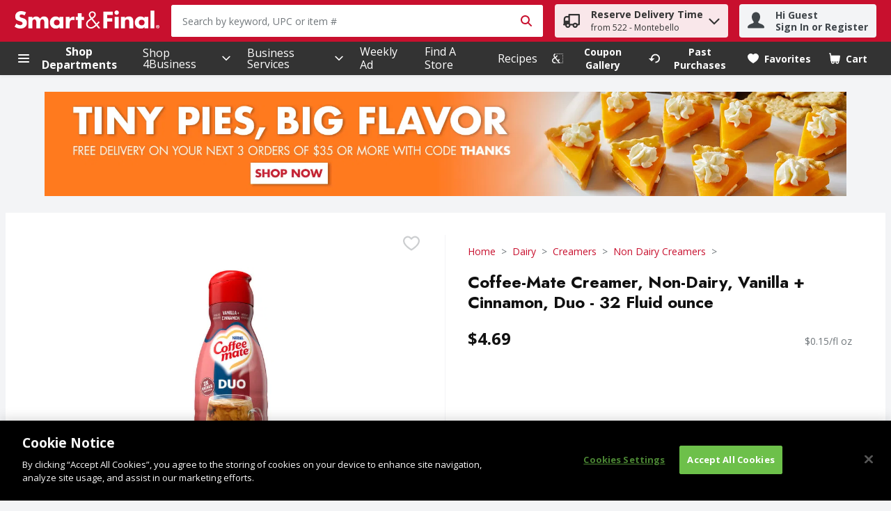

--- FILE ---
content_type: application/javascript; charset=UTF-8
request_url: https://www.smartandfinal.com/cdn-cgi/challenge-platform/scripts/jsd/main.js
body_size: 4531
content:
window._cf_chl_opt={VnHPF6:'b'};~function(z5,s,v,o,y,H,R,E){z5=Q,function(h,f,zK,z4,N,S){for(zK={h:404,f:385,N:420,S:383,d:440,W:366,X:419,m:370,A:451},z4=Q,N=h();!![];)try{if(S=parseInt(z4(zK.h))/1+parseInt(z4(zK.f))/2+-parseInt(z4(zK.N))/3+parseInt(z4(zK.S))/4*(-parseInt(z4(zK.d))/5)+-parseInt(z4(zK.W))/6+parseInt(z4(zK.X))/7*(parseInt(z4(zK.m))/8)+parseInt(z4(zK.A))/9,f===S)break;else N.push(N.shift())}catch(d){N.push(N.shift())}}(z,304061),s=this||self,v=s[z5(406)],o=function(zS,zD,zP,zq,z6,f,N,S){return zS={h:389,f:350},zD={h:369,f:413,N:369,S:410,d:369,W:375,X:413,m:375,A:369},zP={h:405},zq={h:405,f:375,N:376,S:384,d:437,W:376,X:384,m:437,A:381,O:413,C:413,G:381,F:413,j:369,V:369,n:384,g:381,c:381,M:413,k:413,a:413,x:413,e:410},z6=z5,f=String[z6(zS.h)],N={'h':function(d,zR){return zR={h:430,f:375},null==d?'':N.g(d,6,function(W,z7){return z7=Q,z7(zR.h)[z7(zR.f)](W)})},'g':function(W,X,A,z8,O,C,G,F,j,V,M,x,i,I,z0,z1,z2,z3){if(z8=z6,W==null)return'';for(C={},G={},F='',j=2,V=3,M=2,x=[],i=0,I=0,z0=0;z0<W[z8(zq.h)];z0+=1)if(z1=W[z8(zq.f)](z0),Object[z8(zq.N)][z8(zq.S)][z8(zq.d)](C,z1)||(C[z1]=V++,G[z1]=!0),z2=F+z1,Object[z8(zq.N)][z8(zq.S)][z8(zq.d)](C,z2))F=z2;else{if(Object[z8(zq.W)][z8(zq.X)][z8(zq.m)](G,F)){if(256>F[z8(zq.A)](0)){for(O=0;O<M;i<<=1,X-1==I?(I=0,x[z8(zq.O)](A(i)),i=0):I++,O++);for(z3=F[z8(zq.A)](0),O=0;8>O;i=z3&1.61|i<<1,I==X-1?(I=0,x[z8(zq.C)](A(i)),i=0):I++,z3>>=1,O++);}else{for(z3=1,O=0;O<M;i=z3|i<<1,X-1==I?(I=0,x[z8(zq.O)](A(i)),i=0):I++,z3=0,O++);for(z3=F[z8(zq.G)](0),O=0;16>O;i=1.37&z3|i<<1.48,I==X-1?(I=0,x[z8(zq.F)](A(i)),i=0):I++,z3>>=1,O++);}j--,j==0&&(j=Math[z8(zq.j)](2,M),M++),delete G[F]}else for(z3=C[F],O=0;O<M;i=i<<1|1.41&z3,X-1==I?(I=0,x[z8(zq.O)](A(i)),i=0):I++,z3>>=1,O++);F=(j--,0==j&&(j=Math[z8(zq.V)](2,M),M++),C[z2]=V++,String(z1))}if(''!==F){if(Object[z8(zq.W)][z8(zq.n)][z8(zq.m)](G,F)){if(256>F[z8(zq.g)](0)){for(O=0;O<M;i<<=1,X-1==I?(I=0,x[z8(zq.F)](A(i)),i=0):I++,O++);for(z3=F[z8(zq.c)](0),O=0;8>O;i=i<<1|1.57&z3,I==X-1?(I=0,x[z8(zq.O)](A(i)),i=0):I++,z3>>=1,O++);}else{for(z3=1,O=0;O<M;i=z3|i<<1,X-1==I?(I=0,x[z8(zq.M)](A(i)),i=0):I++,z3=0,O++);for(z3=F[z8(zq.A)](0),O=0;16>O;i=1.39&z3|i<<1.45,X-1==I?(I=0,x[z8(zq.M)](A(i)),i=0):I++,z3>>=1,O++);}j--,j==0&&(j=Math[z8(zq.j)](2,M),M++),delete G[F]}else for(z3=C[F],O=0;O<M;i=i<<1.73|z3&1.67,X-1==I?(I=0,x[z8(zq.k)](A(i)),i=0):I++,z3>>=1,O++);j--,j==0&&M++}for(z3=2,O=0;O<M;i=i<<1.32|1&z3,I==X-1?(I=0,x[z8(zq.a)](A(i)),i=0):I++,z3>>=1,O++);for(;;)if(i<<=1,X-1==I){x[z8(zq.x)](A(i));break}else I++;return x[z8(zq.e)]('')},'j':function(d,zB,z9){return zB={h:381},z9=z6,null==d?'':d==''?null:N.i(d[z9(zP.h)],32768,function(W,zz){return zz=z9,d[zz(zB.h)](W)})},'i':function(W,X,A,zQ,O,C,G,F,j,V,M,x,i,I,z0,z1,z3,z2){for(zQ=z6,O=[],C=4,G=4,F=3,j=[],x=A(0),i=X,I=1,V=0;3>V;O[V]=V,V+=1);for(z0=0,z1=Math[zQ(zD.h)](2,2),M=1;M!=z1;z2=x&i,i>>=1,0==i&&(i=X,x=A(I++)),z0|=(0<z2?1:0)*M,M<<=1);switch(z0){case 0:for(z0=0,z1=Math[zQ(zD.h)](2,8),M=1;z1!=M;z2=i&x,i>>=1,i==0&&(i=X,x=A(I++)),z0|=M*(0<z2?1:0),M<<=1);z3=f(z0);break;case 1:for(z0=0,z1=Math[zQ(zD.h)](2,16),M=1;M!=z1;z2=x&i,i>>=1,0==i&&(i=X,x=A(I++)),z0|=(0<z2?1:0)*M,M<<=1);z3=f(z0);break;case 2:return''}for(V=O[3]=z3,j[zQ(zD.f)](z3);;){if(I>W)return'';for(z0=0,z1=Math[zQ(zD.h)](2,F),M=1;z1!=M;z2=i&x,i>>=1,0==i&&(i=X,x=A(I++)),z0|=M*(0<z2?1:0),M<<=1);switch(z3=z0){case 0:for(z0=0,z1=Math[zQ(zD.h)](2,8),M=1;z1!=M;z2=x&i,i>>=1,0==i&&(i=X,x=A(I++)),z0|=(0<z2?1:0)*M,M<<=1);O[G++]=f(z0),z3=G-1,C--;break;case 1:for(z0=0,z1=Math[zQ(zD.N)](2,16),M=1;M!=z1;z2=i&x,i>>=1,i==0&&(i=X,x=A(I++)),z0|=(0<z2?1:0)*M,M<<=1);O[G++]=f(z0),z3=G-1,C--;break;case 2:return j[zQ(zD.S)]('')}if(0==C&&(C=Math[zQ(zD.d)](2,F),F++),O[z3])z3=O[z3];else if(G===z3)z3=V+V[zQ(zD.W)](0);else return null;j[zQ(zD.X)](z3),O[G++]=V+z3[zQ(zD.m)](0),C--,V=z3,C==0&&(C=Math[zQ(zD.A)](2,F),F++)}}},S={},S[z6(zS.f)]=N.h,S}(),y={},y[z5(358)]='o',y[z5(372)]='s',y[z5(417)]='u',y[z5(380)]='z',y[z5(447)]='n',y[z5(362)]='I',y[z5(343)]='b',H=y,s[z5(361)]=function(h,N,S,W,zc,zr,zg,zw,A,O,C,G,F,j){if(zc={h:344,f:368,N:347,S:344,d:436,W:395,X:354,m:395,A:354,O:427,C:412,G:405,F:357,j:359},zr={h:448,f:405,N:351},zg={h:376,f:384,N:437,S:413},zw=z5,N===null||N===void 0)return W;for(A=K(N),h[zw(zc.h)][zw(zc.f)]&&(A=A[zw(zc.N)](h[zw(zc.S)][zw(zc.f)](N))),A=h[zw(zc.d)][zw(zc.W)]&&h[zw(zc.X)]?h[zw(zc.d)][zw(zc.m)](new h[(zw(zc.A))](A)):function(V,zL,M){for(zL=zw,V[zL(zr.h)](),M=0;M<V[zL(zr.f)];V[M]===V[M+1]?V[zL(zr.N)](M+1,1):M+=1);return V}(A),O='nAsAaAb'.split('A'),O=O[zw(zc.O)][zw(zc.C)](O),C=0;C<A[zw(zc.G)];G=A[C],F=Z(h,N,G),O(F)?(j=F==='s'&&!h[zw(zc.F)](N[G]),zw(zc.j)===S+G?X(S+G,F):j||X(S+G,N[G])):X(S+G,F),C++);return W;function X(V,M,zu){zu=Q,Object[zu(zg.h)][zu(zg.f)][zu(zg.N)](W,M)||(W[M]=[]),W[M][zu(zg.S)](V)}},R=z5(457)[z5(373)](';'),E=R[z5(427)][z5(412)](R),s[z5(438)]=function(h,N,zk,zl,S,W,X,m){for(zk={h:449,f:405,N:405,S:346,d:413,W:429},zl=z5,S=Object[zl(zk.h)](N),W=0;W<S[zl(zk.f)];W++)if(X=S[W],'f'===X&&(X='N'),h[X]){for(m=0;m<N[S[W]][zl(zk.N)];-1===h[X][zl(zk.S)](N[S[W]][m])&&(E(N[S[W]][m])||h[X][zl(zk.d)]('o.'+N[S[W]][m])),m++);}else h[X]=N[S[W]][zl(zk.W)](function(A){return'o.'+A})},P();function B(za,zy,N,S,d,W,X){zy=(za={h:416,f:402,N:414,S:353,d:432,W:435,X:379,m:345,A:426,O:348,C:360,G:394},z5);try{return N=v[zy(za.h)](zy(za.f)),N[zy(za.N)]=zy(za.S),N[zy(za.d)]='-1',v[zy(za.W)][zy(za.X)](N),S=N[zy(za.m)],d={},d=BAnB4(S,S,'',d),d=BAnB4(S,S[zy(za.A)]||S[zy(za.O)],'n.',d),d=BAnB4(S,N[zy(za.C)],'d.',d),v[zy(za.W)][zy(za.G)](N),W={},W.r=d,W.e=null,W}catch(m){return X={},X.r={},X.e=m,X}}function T(h,zd,zh){return zd={h:342},zh=z5,Math[zh(zd.h)]()<h}function U(zW,zf,h,f,N,S){return zW={h:407,f:454,N:424},zf=z5,h=s[zf(zW.h)],f=3600,N=Math[zf(zW.f)](+atob(h.t)),S=Math[zf(zW.f)](Date[zf(zW.N)]()/1e3),S-N>f?![]:!![]}function Z(h,N,S,zV,zt,W){zt=(zV={h:446,f:436,N:431,S:436,d:442},z5);try{return N[S][zt(zV.h)](function(){}),'p'}catch(X){}try{if(null==N[S])return N[S]===void 0?'u':'x'}catch(m){return'i'}return h[zt(zV.f)][zt(zV.N)](N[S])?'a':N[S]===h[zt(zV.S)]?'p5':N[S]===!0?'T':N[S]===!1?'F':(W=typeof N[S],zt(zV.d)==W?J(h,N[S])?'N':'f':H[W]||'?')}function z(Q1){return Q1='mAxV0,msg,appendChild,symbol,charCodeAt,chctx,16WOJjTz,hasOwnProperty,1211688AoNefM,readyState,source,/invisible/jsd,fromCharCode,BHcSU3,error,xhr-error,/b/ov1/0.9947977684728753:1763871125:halh--v3yGRMV8i9FHc02cLRhtbs65e9OV2PO3cKZvQ/,removeChild,from,onreadystatechange,sid,detail,DOMContentLoaded,wfJU3,onerror,iframe,XMLHttpRequest,215021xAaNyR,length,document,__CF$cv$params,[native code],NUDr6,join,toString,bind,push,style,error on cf_chl_props,createElement,undefined,cloudflare-invisible,35875cVYdxQ,1673781xOaQNK,POST,api,loading,now,stringify,clientInformation,includes,VnHPF6,map,3ow$z-AqmYsdCb18ikHj40ZPM2S6Gav+KlF9cWyfuxerhV7LBgQOEItUJX5RDTpnN,isArray,tabIndex,timeout,open,body,Array,call,Jxahl3,jsd,201415NPOnql,send,function,_cf_chl_opt,chlApiClientVersion,postMessage,catch,number,sort,keys,errorInfoObject,4116078PhtcQV,/cdn-cgi/challenge-platform/h/,chlApiSitekey,floor,status,getPrototypeOf,_cf_chl_opt;WVJdi2;tGfE6;eHFr4;rZpcH7;DMab5;uBWD2;TZOO6;NFIEc5;SBead5;rNss8;ssnu4;WlNXb1;QNPd6;BAnB4;Jxahl3;fLDZ5;fAvt5,http-code:,random,boolean,Object,contentWindow,indexOf,concat,navigator,addEventListener,wORtvopjyOUr,splice,chlApiRumWidgetAgeMs,display: none,Set,ontimeout,chlApiUrl,isNaN,object,d.cookie,contentDocument,BAnB4,bigint,parent,event,success,1961022obeoiH,/jsd/oneshot/13c98df4ef2d/0.9947977684728753:1763871125:halh--v3yGRMV8i9FHc02cLRhtbs65e9OV2PO3cKZvQ/,getOwnPropertyNames,pow,112IjbNYZ,onload,string,split,Function,charAt,prototype'.split(','),z=function(){return Q1},z()}function Q(h,f,N){return N=z(),Q=function(Y,s,v){return Y=Y-341,v=N[Y],v},Q(h,f)}function J(h,f,zF,zT){return zF={h:374,f:376,N:411,S:437,d:346,W:408},zT=z5,f instanceof h[zT(zF.h)]&&0<h[zT(zF.h)][zT(zF.f)][zT(zF.N)][zT(zF.S)](f)[zT(zF.d)](zT(zF.W))}function K(h,zn,zU,f){for(zn={h:347,f:449,N:456},zU=z5,f=[];null!==h;f=f[zU(zn.h)](Object[zU(zn.f)](h)),h=Object[zU(zn.N)](h));return f}function D(N,S,Q0,zZ,d,W,X){if(Q0={h:418,f:422,N:365,S:387,d:397,W:364,X:363,m:445,A:387,O:391,C:398,G:363,F:445},zZ=z5,d=zZ(Q0.h),!N[zZ(Q0.f)])return;S===zZ(Q0.N)?(W={},W[zZ(Q0.S)]=d,W[zZ(Q0.d)]=N.r,W[zZ(Q0.W)]=zZ(Q0.N),s[zZ(Q0.X)][zZ(Q0.m)](W,'*')):(X={},X[zZ(Q0.A)]=d,X[zZ(Q0.d)]=N.r,X[zZ(Q0.W)]=zZ(Q0.O),X[zZ(Q0.C)]=S,s[zZ(Q0.G)][zZ(Q0.F)](X,'*'))}function L(h,f,zO,zA,zm,zX,zN,N,S){zO={h:407,f:403,N:434,S:421,d:452,W:443,X:428,m:367,A:422,O:433,C:355,G:371,F:401,j:441,V:350,n:425},zA={h:392},zm={h:455,f:365,N:341,S:455},zX={h:433},zN=z5,N=s[zN(zO.h)],S=new s[(zN(zO.f))](),S[zN(zO.N)](zN(zO.S),zN(zO.d)+s[zN(zO.W)][zN(zO.X)]+zN(zO.m)+N.r),N[zN(zO.A)]&&(S[zN(zO.O)]=5e3,S[zN(zO.C)]=function(zY){zY=zN,f(zY(zX.h))}),S[zN(zO.G)]=function(zs){zs=zN,S[zs(zm.h)]>=200&&S[zs(zm.h)]<300?f(zs(zm.f)):f(zs(zm.N)+S[zs(zm.S)])},S[zN(zO.F)]=function(zv){zv=zN,f(zv(zA.h))},S[zN(zO.j)](o[zN(zO.V)](JSON[zN(zO.n)](h)))}function P(zI,zb,ze,zH,h,f,N,S,d){if(zI={h:407,f:422,N:386,S:423,d:349,W:349,X:399,m:396},zb={h:386,f:423,N:396},ze={h:415},zH=z5,h=s[zH(zI.h)],!h)return;if(!U())return;(f=![],N=h[zH(zI.f)]===!![],S=function(zp,W){if(zp=zH,!f){if(f=!![],!U())return;W=B(),L(W.r,function(X){D(h,X)}),W.e&&l(zp(ze.h),W.e)}},v[zH(zI.N)]!==zH(zI.S))?S():s[zH(zI.d)]?v[zH(zI.W)](zH(zI.X),S):(d=v[zH(zI.m)]||function(){},v[zH(zI.m)]=function(zJ){zJ=zH,d(),v[zJ(zb.h)]!==zJ(zb.f)&&(v[zJ(zb.N)]=d,S())})}function l(S,d,zG,zo,W,X,m,A,O,C,G,F){if(zG={h:378,f:391,N:407,S:452,d:443,W:428,X:393,m:388,A:403,O:434,C:421,G:433,F:355,j:453,V:400,n:356,g:443,c:409,M:352,k:390,a:444,x:377,e:450,i:382,b:387,I:439,z0:441,z1:350},zo=z5,!T(.01))return![];X=(W={},W[zo(zG.h)]=S,W[zo(zG.f)]=d,W);try{m=s[zo(zG.N)],A=zo(zG.S)+s[zo(zG.d)][zo(zG.W)]+zo(zG.X)+m.r+zo(zG.m),O=new s[(zo(zG.A))](),O[zo(zG.O)](zo(zG.C),A),O[zo(zG.G)]=2500,O[zo(zG.F)]=function(){},C={},C[zo(zG.j)]=s[zo(zG.d)][zo(zG.V)],C[zo(zG.n)]=s[zo(zG.g)][zo(zG.c)],C[zo(zG.M)]=s[zo(zG.d)][zo(zG.k)],C[zo(zG.a)]=s[zo(zG.d)][zo(zG.x)],G=C,F={},F[zo(zG.e)]=X,F[zo(zG.i)]=G,F[zo(zG.b)]=zo(zG.I),O[zo(zG.z0)](o[zo(zG.z1)](F))}catch(j){}}}()

--- FILE ---
content_type: application/javascript; charset=UTF-8
request_url: https://www.smartandfinal.com/static/js/bundle.runtime.6960ac48.js
body_size: 4933
content:
(()=>{"use strict";var e={},o={};function t(a){var r=o[a];if(void 0!==r)return r.exports;var d=o[a]={id:a,loaded:!1,exports:{}};return e[a].call(d.exports,d,d.exports,t),d.loaded=!0,d.exports}t.m=e,(()=>{var e=[];t.O=(o,a,r,d)=>{if(!a){var n=1/0;for(s=0;s<e.length;s++){for(var[a,r,d]=e[s],c=!0,i=0;i<a.length;i++)(!1&d||n>=d)&&Object.keys(t.O).every((e=>t.O[e](a[i])))?a.splice(i--,1):(c=!1,d<n&&(n=d));if(c){e.splice(s--,1);var l=r();void 0!==l&&(o=l)}}return o}d=d||0;for(var s=e.length;s>0&&e[s-1][2]>d;s--)e[s]=e[s-1];e[s]=[a,r,d]}})(),t.n=e=>{var o=e&&e.__esModule?()=>e.default:()=>e;return t.d(o,{a:o}),o},(()=>{var e,o=Object.getPrototypeOf?e=>Object.getPrototypeOf(e):e=>e.__proto__;t.t=function(a,r){if(1&r&&(a=this(a)),8&r)return a;if("object"===typeof a&&a){if(4&r&&a.__esModule)return a;if(16&r&&"function"===typeof a.then)return a}var d=Object.create(null);t.r(d);var n={};e=e||[null,o({}),o([]),o(o)];for(var c=2&r&&a;"object"==typeof c&&!~e.indexOf(c);c=o(c))Object.getOwnPropertyNames(c).forEach((e=>n[e]=()=>a[e]));return n.default=()=>a,t.d(d,n),d}})(),t.d=(e,o)=>{for(var a in o)t.o(o,a)&&!t.o(e,a)&&Object.defineProperty(e,a,{enumerable:!0,get:o[a]})},t.f={},t.e=e=>Promise.all(Object.keys(t.f).reduce(((o,a)=>(t.f[a](e,o),o)),[])),t.u=e=>"static/js/"+({6:"WelcomeModal-ReviewRewardsModal",39:"StoreInformation",123:"Confirmation",145:"PlaceOrderAfterVerify",203:"CA_NutritionProfile",208:"WebCollage",223:"PlanningList",331:"FloatingCmsPreviewWindowChunk",353:"WelcomeModal-DeleteCreditCard",368:"ServerDataRecommendationCarousel",553:"ServerDataProductCardStory",633:"SlideOutChunk",750:"AdvertsPage",828:"WelcomeModal-AddressFinder",838:"SummaryBoxPromotionsV3",885:"MultiItemListModalChunk",900:"PreferencesPage",923:"WelcomeModal-GiftCard",1036:"PageTopperV1",1037:"ConfettiCallbackComponent",1145:"CMSPromotionsGallery",1166:"WelcomeModal-ReserveTimeslot",1199:"WelcomeModal-EntryStep",1209:"Checkout_PaymentSection",1229:"SmartBannerAppleChunk",1330:"Hoc-sp-OnScrollPaginationComponent",1351:"LargePromotionV1",1356:"StandardContentBlock2",1515:"LargeContentBlock",1518:"RegStepTwoPage",1525:"Recipes",1534:"ClientDataProductCardStory",1556:"US_NutritionProfile",1604:"SearchResults",1618:"OrderPaymentConfirmation",1620:"Hoc-sp-ButtonPaginationComponent",1633:"PaymentFailure",1686:"Image",1737:"Checkout_DeliverySection",1820:"WelcomeModal-Geolocation",1826:"Impersonate",1908:"Checkout_ApplePay",2007:"PreviewUrlHandlerChunk",2046:"StackedContentBlock",2154:"PastPurchasesPage",2251:"WelcomeModal-DeleteAccountActiveOrder",2265:"Subscriptions",2283:"Recommendations",2376:"TextButton",2472:"BannerCarousel",2473:"WelcomeModal-ProductMissedPromotionDetails",2567:"LoginRedirect",2588:"HeadingsAndText",2597:"ListDetails",2603:"ProductPageModalChunk",2701:"Checkout_BrainTreeHostedFields",2746:"ProductCardStory",2754:"EU_NutritionProfile",2860:"Checkout_ContactInfoSection",2954:"GlobalSpinnerChunk",3026:"WelcomeModal-DeleteAddress",3054:"SummaryBoxPromotionsV2",3088:"WelcomeModal-FixAddress",3107:"WeeklyAds",3139:"CouponGallery",3150:"ImageWithContentV1",3252:"SilentSignIn",3422:"WelcomeModal-ChangeLanguage",3592:"WelcomeModal-EntryStep2",3692:"Freeform",3701:"ProductDetails",3729:"SupportLoginIssues",3754:"WelcomeModal-TimeslotDeliveryStatusWarning",3812:"WelcomeModal-ShoppingListConfirmation",3873:"TwoProductCard",3881:"NextAvailableTimeslot",3925:"LargePromotion",3953:"CustomerNotificationModalChunk",3975:"WelcomeModal-BlockStep",4009:"WelcomeModal-CartMissedPromotionDetails",4054:"PastPurchasesByCategories",4110:"VideoWithContent",4115:"FavoritesForCategoriesPage",4205:"PageTopperWithFullBackground",4257:"ReCaptchaComponentChunk",4357:"FavoritesByCategoriesPage",4440:"ClientDataRecipe",4501:"MaxLimitModalShoppingRuleChunk",4681:"Checkout",4685:"RecipeDetail",4754:"ProductCategoriesDetails",4817:"Checkout_TimeslotSection",4862:"FavoritesCategories",4878:"WelcomeModal-RecommendedSubstitutionsSearchModal",4879:"ContentPage",4891:"WelcomeModal-PreserveStoreInfoModal",4897:"FirebaseComponent",4911:"ModifyOrderModalShoppingRuleChunk",4994:"SilentRenew",5179:"Sale",5208:"Checkout_CartItems",5303:"WelcomeModal-CannotCopyCartToShoppingList",5310:"WelcomeModal-SpecialRequest",5404:"MyLists",5406:"WelcomeModalChunk",5460:"SmallPromotion",5571:"ProductListing",5612:"WelcomeModal-ChangeStoreModifyWarning",5621:"AddToCartModalShoppingRuleChunk",5711:"ClientDataSmallPromotion",5723:"WelcomeModal-MissingLoyaltyNumber",5757:"WelcomeModal-ShoppingListUnavailable",5769:"WelcomeModal-StoreDetails",5825:"WelcomeModal-ChangeStoreConfirmationCheckout",5841:"StoreLocator",5966:"OrderModifyFailure",5990:"WelcomeModal-ConnectedOrderModals",6063:"TreeBanner",6101:"WelcomeModal-AddNewAddress",6258:"SmartBannerAndroidChunk",6272:"MyAccount",6300:"PlaceOrderCallback",6326:"ConfettiComponent",6401:"Checkout_VouchersSection",6405:"InformationModalsChunk",6457:"CartReview",6482:"TimeSlotExpiryModalChunk",6536:"ImageTextButton",6563:"CategoryProducts",6626:"CMSPreview",6718:"PromotionDetailsPage",6827:"WelcomeModal-ReserveNewTimeslot",6854:"HeroBannerV1",7003:"ImageWithContent",7013:"Departments",7034:"ProductPromotionsModalChunk",7176:"WelcomeModal-LoginStep",7178:"MyOrders",7202:"PageTopperWithFullBackgroundV1",7205:"SummaryBoxPromotionsV1",7301:"Flyer",7316:"ContactUs",7329:"`PageTopper`",7337:"AUS_NutritionProfile",7577:"WelcomeModal-ErrorInfo",7666:"SurveyPage",7676:"PastPurchasesForCategories",7685:"WelcomeModal-PDPListTooltip",7902:"WelcomeModal-AgeGate",7910:"SignInCallback",8016:"ClientDataLargePromotion",8023:"Legacy_ProductCard",8082:"InterimModalContent",8233:"ClientDataRecommendationCarousel",8331:"ErrorToastChunk",8346:"SmallCarousel",8396:"HeroBanner",8410:"AddToCartNotificationShoppingRuleChunk",8424:"ServerDataRecipe",8567:"WelcomeModal-DeleteAccount",8726:"DigitalCoupons",8753:"OrderDetails",8775:"ProductCardStoryV1",8785:"Checkout_GooglePay",8786:"StandardContentBlock1",9056:"WelcomeModal-ChangeStoreConfirmation",9109:"CallToAction",9114:"Checkout_Paypal",9265:"DigitalCouponsChunk",9397:"ModifyPaymentCallback",9477:"PaymentSuccess",9527:"Unsupported",9794:"PageHeader",9886:"CartProductMissedPromotions",9945:"Video",9969:"PromotionsPage"}[e]||e)+"."+{6:"0fd9fb98",39:"d9e3fa64",123:"a68a9c79",145:"4454c463",203:"a3827bde",208:"b39ec03d",223:"3e067578",331:"fc4dec95",353:"deb28e02",368:"018c0852",553:"fab3a3bd",633:"c617bf24",750:"bb53a565",828:"09bb3eef",838:"1a43bad5",885:"760984d3",900:"ec82cf56",923:"73c1b4c6",1036:"d21bc1bc",1037:"490b76c0",1145:"df05ded7",1166:"13109541",1199:"28eceb8e",1209:"b050cb87",1229:"77d954a0",1330:"826d0030",1351:"e020b50d",1356:"8be73c41",1460:"3b813000",1515:"16f19c48",1518:"5c13ef20",1525:"4ab52231",1534:"c40ce058",1556:"3392f26f",1604:"04929643",1618:"8f474f1a",1620:"809f4678",1633:"eafda600",1686:"8dcb57d7",1737:"7294bb69",1820:"272f0854",1826:"ca9855e4",1908:"076bb893",2007:"4002c680",2046:"52849732",2154:"dfccc855",2251:"88e5d62b",2265:"bdef29b4",2283:"df7536b2",2376:"8258b16d",2472:"1480c93b",2473:"e85a9c46",2567:"68f87f85",2588:"319fb05e",2597:"e01e9558",2603:"dac0e282",2701:"b1f56ccd",2746:"ab921cd6",2754:"2eeb8b01",2792:"9ded2e5c",2860:"8360e7b9",2954:"d4091090",3026:"f4218bc2",3054:"83777ac4",3088:"0b2b58fe",3107:"40c331a4",3139:"48c97cd3",3150:"de54d6bf",3252:"956b3c3c",3422:"a2a2c5df",3592:"c2f8233a",3692:"746508d4",3701:"9d1fa4af",3729:"645a150f",3754:"01bb953c",3812:"d42004d5",3873:"7081e05d",3881:"335224e8",3925:"63942252",3953:"0bf96462",3975:"cafc111b",4009:"9159f927",4054:"f96e053a",4110:"a0f2e505",4115:"2c315ee3",4205:"82d5aebd",4257:"de99d7db",4357:"576a4c30",4440:"39a6502a",4501:"1e40a27a",4613:"c4964572",4681:"d584742d",4685:"7146e6f6",4754:"4e0dd12e",4817:"bfff5d6b",4862:"c5aea180",4878:"2f627afa",4879:"cd804bba",4891:"0c0b6ed4",4897:"119146dd",4911:"e4a2a502",4994:"694a08fe",5179:"37495b00",5208:"cbd884a6",5303:"91bcb0ed",5310:"7e87fe78",5404:"b31bad52",5406:"571e8089",5422:"b4734866",5460:"7cf6c20d",5571:"cd4ddb20",5612:"0b8b2fb8",5621:"20760a78",5711:"9200bac4",5723:"0ce8dc25",5757:"7e526cdb",5769:"99cbfeb5",5825:"fa24c36f",5841:"dd0e4b87",5966:"d4f542b2",5990:"0c1684e8",6063:"979e68e7",6101:"0da57e96",6258:"5185ad7c",6272:"4d778907",6300:"93a2475f",6326:"00784757",6401:"7e7f5608",6405:"cd6cef48",6457:"04d6acbd",6482:"db6c96a2",6536:"10c78f92",6563:"2bce66d0",6626:"0ab9069b",6718:"3708da6f",6827:"4f2d12c2",6854:"4a10d2db",7003:"d843d65f",7013:"04dc18fb",7034:"0a5732a2",7176:"222321e2",7178:"38370e3a",7202:"863344e2",7205:"0c9e8593",7301:"57280b29",7316:"415f32ab",7329:"4ed3c90e",7337:"e0e03e05",7577:"2402c444",7666:"3c59fb95",7676:"037a8dcf",7685:"08bf7c8a",7902:"93821d69",7910:"070f231c",8016:"6b3f589d",8023:"3a1adec6",8082:"b9010acd",8233:"8d06c245",8331:"3dc2f8af",8346:"53ae917f",8396:"b672d8fb",8410:"5cea12de",8424:"b3efe4d9",8567:"043151a0",8726:"6d8d098b",8753:"ede9ee12",8775:"ad44282e",8785:"fb672fef",8786:"8a0dddce",9056:"6cba6f4b",9109:"2232f838",9114:"fc663d3e",9265:"9113e7d7",9397:"3b35f806",9477:"b68b3d8f",9527:"d77e56f9",9679:"2f4d6fbd",9794:"29dcdf28",9886:"22078eae",9945:"ef377673",9969:"577bd317"}[e]+".chunk.js",t.g=function(){if("object"===typeof globalThis)return globalThis;try{return this||new Function("return this")()}catch(e){if("object"===typeof window)return window}}(),t.hmd=e=>((e=Object.create(e)).children||(e.children=[]),Object.defineProperty(e,"exports",{enumerable:!0,set:()=>{throw new Error("ES Modules may not assign module.exports or exports.*, Use ESM export syntax, instead: "+e.id)}}),e),t.o=(e,o)=>Object.prototype.hasOwnProperty.call(e,o),(()=>{var e={},o="v8.ui.storefront:";t.l=(a,r,d,n)=>{if(e[a])e[a].push(r);else{var c,i;if(void 0!==d)for(var l=document.getElementsByTagName("script"),s=0;s<l.length;s++){var f=l[s];if(f.getAttribute("src")==a||f.getAttribute("data-webpack")==o+d){c=f;break}}c||(i=!0,(c=document.createElement("script")).charset="utf-8",c.timeout=120,t.nc&&c.setAttribute("nonce",t.nc),c.setAttribute("data-webpack",o+d),c.src=a),e[a]=[r];var u=(o,t)=>{c.onerror=c.onload=null,clearTimeout(b);var r=e[a];if(delete e[a],c.parentNode&&c.parentNode.removeChild(c),r&&r.forEach((e=>e(t))),o)return o(t)},b=setTimeout(u.bind(null,void 0,{type:"timeout",target:c}),12e4);c.onerror=u.bind(null,c.onerror),c.onload=u.bind(null,c.onload),i&&document.head.appendChild(c)}}})(),t.r=e=>{"undefined"!==typeof Symbol&&Symbol.toStringTag&&Object.defineProperty(e,Symbol.toStringTag,{value:"Module"}),Object.defineProperty(e,"__esModule",{value:!0})},t.nmd=e=>(e.paths=[],e.children||(e.children=[]),e),t.p="/",(()=>{var e={3666:0};t.f.j=(o,a)=>{var r=t.o(e,o)?e[o]:void 0;if(0!==r)if(r)a.push(r[2]);else if(3666!=o){var d=new Promise(((t,a)=>r=e[o]=[t,a]));a.push(r[2]=d);var n=t.p+t.u(o),c=new Error;t.l(n,(a=>{if(t.o(e,o)&&(0!==(r=e[o])&&(e[o]=void 0),r)){var d=a&&("load"===a.type?"missing":a.type),n=a&&a.target&&a.target.src;c.message="Loading chunk "+o+" failed.\n("+d+": "+n+")",c.name="ChunkLoadError",c.type=d,c.request=n,r[1](c)}}),"chunk-"+o,o)}else e[o]=0},t.O.j=o=>0===e[o];var o=(o,a)=>{var r,d,[n,c,i]=a,l=0;if(n.some((o=>0!==e[o]))){for(r in c)t.o(c,r)&&(t.m[r]=c[r]);if(i)var s=i(t)}for(o&&o(a);l<n.length;l++)d=n[l],t.o(e,d)&&e[d]&&e[d][0](),e[d]=0;return t.O(s)},a=self.__LOADABLE_LOADED_CHUNKS__=self.__LOADABLE_LOADED_CHUNKS__||[];a.forEach(o.bind(null,0)),a.push=o.bind(null,a.push.bind(a))})()})();

--- FILE ---
content_type: application/javascript; charset=UTF-8
request_url: https://www.smartandfinal.com/static/js/Image.8dcb57d7.chunk.js
body_size: 857
content:
/*! For license information please see Image.8dcb57d7.chunk.js.LICENSE.txt */
"use strict";(self.__LOADABLE_LOADED_CHUNKS__=self.__LOADABLE_LOADED_CHUNKS__||[]).push([[1686],{76142:(e,r,t)=>{t.r(r),t.d(r,{Image:()=>I,default:()=>h});var n,a,i=t(67294),o=t(29163),s=t(57637),l=function(e,r){return Object.defineProperty?Object.defineProperty(e,"raw",{value:r}):e.raw=r,e},d=o.ZP.div.withConfig({displayName:"CmsImage",componentId:"-1q2f1xd"})(n||(n=l(["\n  width: 100%;\n  height: 100%;\n"],["\n  width: 100%;\n  height: 100%;\n"]))),p=(0,o.ZP)(s.c).withConfig({displayName:"CmsImageComponent",componentId:"-1b6ra3d"})(a||(a=l(["\n  width: 100%;\n  height: 100%;\n  display: flex;\n  overflow: hidden;\n"],["\n  width: 100%;\n  height: 100%;\n  display: flex;\n  overflow: hidden;\n"]))),m=t(83122),c=t(57377),g=t(16637),u=t(14003),I=function(e){try{var r={ImagePropsAltText:e.ImagePropsAltText||"An Image",ImagePropsSizes:(0,m.Z)(e.ImagePropsSizes),LinkUrl:e.LinkUrl||"",maxHeight:e.maxHeight?e.maxHeight:void 0,isInContainer:!!e.isInContainer,isInCarousel:!!e.isInCarousel,viewport:e.viewport,LinkUrlOpenMode:e.LinkUrlOpenMode?e.LinkUrlOpenMode:"_self"},t={mobile:"small",tablet:"medium",desktop:"large"},n=void 0;return n=r.isInContainer&&!r.isInCarousel&&r.viewport&&t[r.viewport]&&r.ImagePropsSizes[t[r.viewport]]?r.ImagePropsSizes[t[r.viewport]].url:r.ImagePropsSizes.large.url,i.createElement(d,{"data-component":"CmsImage","data-testid":"CMSImageTestId"},r.LinkUrl?i.createElement(c.rU,{href:r.LinkUrl,target:r.LinkUrlOpenMode,tabIndex:0,"data-testid":"CMSImageLinkTestId",ariaLabel:r.ImagePropsAltText},i.createElement(p,{src:n,srcSet:r.isInContainer&&!r.isInCarousel?void 0:(0,g.Z)(r.ImagePropsSizes),alt:r.ImagePropsAltText,width:"100%",sourcesDifferBy:"appearance",ariaHidden:!0})):i.createElement(p,{src:n,srcSet:r.isInContainer&&!r.isInCarousel?void 0:(0,g.Z)(r.ImagePropsSizes),alt:r.ImagePropsAltText,width:"100%","data-testid":"CMSImageWithoutLinkTestId",sourcesDifferBy:"appearance"}))}catch(a){return u.logger.warn("CMSError:Image",a,{props:e}),null}};const h=I},16637:(e,r,t)=>{t.d(r,{Z:()=>n});const n=function(e){var r=[],t=function(e){switch(e.toLowerCase()){case"large":default:return"desktop";case"medium":return"tablet";case"small":return"mobile"}};return Object.keys(e).length&&Object.keys(e).forEach((function(n){var a={src:e[n].url,breakpoint:t(n)};r.push(a)})),r}},83122:(e,r,t)=>{t.d(r,{Z:()=>a});var n=function(){return n=Object.assign||function(e){for(var r,t=1,n=arguments.length;t<n;t++)for(var a in r=arguments[t])Object.prototype.hasOwnProperty.call(r,a)&&(e[a]=r[a]);return e},n.apply(this,arguments)};const a=function(e){return n(n({},e),{large:n(n({},e?e.large:{}),{url:e&&e.large?e.large.url:""})})}}}]);

--- FILE ---
content_type: image/svg+xml
request_url: https://storage.googleapis.com/images-che-prd-2b77e46.che.prd.v8.commerce.mi9cloud.com/SF/logos/Smart-And-Final-Header-Logo.svg
body_size: 9475
content:
<svg xmlns="http://www.w3.org/2000/svg" width="200" height="25" viewBox="0 0 200 25"><path fill="#FFF" fill-rule="evenodd" d="M138.313776,24.6878624 L143.672017,24.6878624 L143.672017,8.83106806 L138.313776,8.83106806 L138.313776,24.6878624 Z M122.523021,24.6878624 L127.907677,24.6878624 L127.907677,15.4473525 L134.942484,15.4473525 L134.942484,10.790776 L127.907677,10.790776 L127.907677,6.33479307 L135.634243,6.33479307 L135.634243,1.67574015 L122.523021,1.67574015 L122.523021,24.6878624 Z M140.990007,0 C140.184331,0 139.424057,0.314510837 138.848692,0.884097391 C138.275804,1.45368395 137.957165,2.20570329 137.957165,3.0014735 C137.957165,3.8038476 138.275804,4.55421597 138.848692,5.1254535 C139.424057,5.69586554 140.184331,6.00789992 140.990007,6.00789992 C142.662446,6.00789992 144.019548,4.65822743 144.019548,3.0014735 C144.019548,2.20570329 143.706688,1.45368395 143.131323,0.884097391 C142.555958,0.314510837 141.79816,0 140.990007,0 L140.990007,0 Z M111.461485,19.9660725 C109.771711,21.4247093 107.669194,23.2407824 105.232354,23.2407824 C104.109691,23.2407824 103.016745,22.7727308 102.164016,21.920002 C101.284046,21.0532398 100.778022,19.8917786 100.778022,18.7377467 C100.778022,16.2117541 103.005188,14.7011115 104.794846,13.4892955 L106.169283,12.579608 L111.765264,19.7068693 L111.461485,19.9660725 Z M104.463,5.81473578 C104.463,4.21659148 105.729298,2.96515203 107.338999,2.96515203 C108.140548,2.96515203 108.901647,3.26893153 109.429134,3.78981431 C109.925252,4.28510696 110.182804,4.91908156 110.182804,5.62982652 C110.182804,7.39802131 108.892567,8.34568125 107.640302,9.26032169 C107.467775,9.38579583 106.681911,9.95290592 106.681911,9.95290592 C106.681911,9.95290592 105.768096,8.69073514 105.672339,8.56608649 C105.078813,7.75545751 104.463,6.91676194 104.463,5.81473578 L104.463,5.81473578 Z M117.488371,16.3355773 L115.976077,15.104775 L113.254444,18.2416285 L108.047267,11.6567127 L107.882995,11.4462133 L108.242908,11.1804062 C110.26948,9.66893813 112.18131,8.24084431 112.18131,5.62982652 C112.18131,4.49065341 111.756184,3.46787408 110.952984,2.66797644 C110.056505,1.7805771 108.763791,1.26960018 107.401736,1.26960018 C105.983548,1.26960018 104.70074,1.76076539 103.800133,2.65559412 C102.927592,3.51905432 102.469447,4.67638816 102.469447,6.00377248 C102.469447,7.70510275 103.516165,9.12989463 104.532341,10.5043317 L104.940132,11.0648379 C104.940132,11.0648379 104.430806,11.399986 104.427504,11.4041134 C101.492069,13.317594 98.7225577,15.1320161 98.7225577,18.9243069 C98.7225577,20.4968611 99.3499284,21.9827391 100.490752,23.1111808 C101.757051,24.3700497 103.545057,25.089875 105.390848,25.089875 C108.300692,25.089875 110.775504,23.2457353 112.804553,21.446172 L113.017529,21.2587863 L115.663218,24.6878624 L118.336147,24.6878624 L114.501756,19.7869416 L117.488371,16.3355773 Z M197.661393,24.2602598 L197.661393,24.2528304 C196.736021,24.2602598 195.991431,23.5412599 195.991431,22.4755552 C195.991431,21.4131525 196.736021,20.7024075 197.661393,20.7024075 C198.564477,20.7024075 199.328878,21.4131525 199.328878,22.4755552 C199.328878,23.5412599 198.564477,24.2602598 197.661393,24.2602598 L197.661393,24.2602598 Z M197.661393,20.165015 C196.416558,20.165015 195.312055,21.0152674 195.312055,22.4755552 C195.312055,23.940796 196.416558,24.7885719 197.661393,24.7885719 C198.895497,24.7885719 200,23.940796 200,22.4755552 C200,21.0152674 198.895497,20.165015 197.661393,20.165015 L197.661393,20.165015 Z M187.776177,24.6878624 L193.131942,24.6878624 L193.131942,0.127950603 L187.776177,0.127950603 L187.776177,24.6878624 Z M178.444864,19.5904755 C177.727515,20.3078244 176.72042,20.6834213 175.535845,20.6834213 C174.349619,20.6834213 173.345826,20.3078244 172.621873,19.5904755 C171.916906,18.8921129 171.523974,17.8907962 171.523974,16.7722603 C171.523974,14.4526397 173.172473,12.8330327 175.535845,12.8330327 C176.696481,12.8330327 177.688717,13.2152336 178.416797,13.9334079 C179.142401,14.6557097 179.543588,15.6628048 179.543588,16.7722603 C179.543588,17.8907962 179.156434,18.8921129 178.444864,19.5904755 L178.444864,19.5904755 Z M179.353726,10.8493856 L178.915392,10.3384087 C177.82162,9.0572517 175.981608,8.28789711 173.993008,8.28789711 C171.858297,8.28789711 169.95142,9.06468109 168.480401,10.5208415 C166.886384,12.0975231 165.972569,14.3643125 165.972569,16.7417173 C165.972569,19.1067397 166.893813,21.3743546 168.494434,22.9667205 C169.968755,24.4253573 171.944973,25.2269059 174.057396,25.2269059 C176.155786,25.2269059 178.343329,24.3840829 179.23403,22.9840557 L179.307498,22.8693129 L179.353726,22.8693129 L179.353726,24.6878624 L184.711141,24.6878624 L184.711141,8.82941708 L179.353726,8.82941708 L179.353726,10.8493856 Z M197.747244,22.2493716 L197.270112,22.2493716 L197.270112,21.649242 L197.651487,21.649242 C197.848779,21.649242 198.131096,21.6682282 198.131096,21.9266059 C198.131096,22.2014933 197.988286,22.2493716 197.747244,22.2493716 L197.747244,22.2493716 Z M198.705635,21.9810881 C198.705635,21.4131525 198.320132,21.2290687 197.675426,21.2290687 L196.736021,21.2290687 L196.736021,23.7212163 L197.270112,23.7212163 L197.270112,22.6753233 L197.525188,22.6753233 L198.107157,23.7212163 L198.741131,23.7212163 L198.099727,22.6299215 C198.428271,22.6035058 198.705635,22.4392338 198.705635,21.9810881 L198.705635,21.9810881 Z M157.818401,8.28787454 C155.446775,8.28294418 153.528341,9.09274768 152.441174,10.9319344 L152.321478,10.9319344 L152.321478,10.6859391 L152.321478,8.82941708 L146.964888,8.82941708 L146.964888,24.6878624 L152.321478,24.6878624 L152.321478,16.455273 C152.321478,13.1211279 153.932005,12.4268927 155.621778,12.4136849 C157.44363,12.4112085 158.510985,13.4034448 158.510985,16.6112902 L158.505207,24.6878624 L163.867575,24.6878624 L163.867575,14.8290621 C163.867575,12.5730041 163.400349,11.0177851 162.296672,9.914108 C161.192169,8.81125635 159.853228,8.29697748 157.818401,8.28787454 L157.818401,8.28787454 Z M40.5017315,8.29697748 C38.5568823,8.31018528 36.7597954,9.0101989 35.136061,11.3331215 L34.9874732,11.3331215 C33.8359178,9.27022755 31.8184257,8.34403028 29.5532873,8.35888906 C27.6026597,8.3762243 25.968194,9.0910967 24.6350312,10.8138897 L24.4014182,10.8188426 L24.4014182,8.83684647 L19.0142851,8.83684647 L19.0142851,24.6977683 L24.4014182,24.6977683 L24.4014182,17.1263946 C24.4014182,15.3631527 24.6548429,12.3600282 27.2179824,12.3600282 C29.7877258,12.3600282 30.0386741,15.3631527 30.0386741,17.1263946 L30.0386741,24.6977683 L35.4274582,24.6977683 L35.4324111,17.1107103 C35.4324111,15.3507704 35.6850104,12.3360891 38.2514518,12.3360891 C40.8178933,12.3360891 41.071318,15.3507704 41.071318,17.1107103 L41.071318,24.6977683 L46.5764959,24.6977683 L46.5764959,14.5871942 C46.5764959,13.3497881 46.4303846,12.3245323 45.9416958,11.2761628 C44.9420301,9.14227694 42.7676954,8.27881675 40.5017315,8.29697748 L40.5017315,8.29697748 Z M61.1537842,19.5904755 C60.4323079,20.3078244 59.4227364,20.6834213 58.2381615,20.6834213 C57.0552375,20.6834213 56.0497934,20.3078244 55.3274916,19.5904755 C54.6200486,18.8921129 54.2279419,17.8907962 54.2279419,16.7722603 C54.2279419,14.4526397 55.8789175,12.8330327 58.2381615,12.8330327 C59.4004482,12.8330327 60.3959865,13.2152336 61.1248922,13.9334079 C61.8504959,14.6557097 62.2475555,15.6628048 62.2475555,16.7722603 C62.2475555,17.8907962 61.8604018,18.8921129 61.1537842,19.5904755 L61.1537842,19.5904755 Z M62.0560424,10.8493856 L61.6218358,10.3384087 C60.527239,9.0572517 58.6847504,8.28789711 56.6936739,8.28789711 C54.56309,8.28789711 52.6562132,9.06468109 51.1810666,10.5208415 C49.5928282,12.0975231 48.6798387,14.3643125 48.6798387,16.7417173 C48.6798387,19.1067397 49.5969556,21.3743546 51.2025293,22.9667205 C52.6768504,24.4253573 54.6481152,25.2269059 56.7613639,25.2269059 C58.8589283,25.2269059 61.0794903,24.3840829 61.9701916,22.9840557 L62.0395326,22.8693129 L62.0560424,22.8693129 L62.0560424,24.6878624 L67.4142834,24.6878624 L67.4142834,8.82941708 L62.0560424,8.82941708 L62.0560424,10.8493856 Z M11.2530491,10.6009138 L9.66893813,10.1345132 C8.59085112,9.7993652 6.86393073,9.14722987 6.86393073,7.78600055 C6.86393073,6.49081026 8.11289371,5.64138335 9.39817815,5.61579323 C10.6595234,5.58607567 12.3946987,6.05825467 13.6403597,7.01169303 L15.8386337,2.73484095 C13.5446032,1.50734065 10.7965544,0.917942389 9.16786706,0.917942389 C4.38334001,0.917942389 0.829615199,3.81210248 0.829615199,8.54132185 C0.829615199,13.053438 3.64700492,13.9457902 7.54248166,15.0288302 C8.87481891,15.3945212 11.0120067,16.1597484 11.0120067,17.8602532 C11.0120067,19.4996719 9.38249388,20.4118358 7.92715896,20.4118358 C5.80482993,20.4118358 3.91528845,19.4782092 2.36419694,18.1483484 L0,22.5085748 C2.44261828,24.1768855 4.88523656,25.0403457 7.89496494,25.0403457 C10.3045637,25.0403457 12.7059076,24.4666317 14.5748119,22.9237951 C16.4759102,21.346288 16.9447873,19.1636984 16.9447873,16.8457287 C16.9447873,13.0715987 14.5789393,11.5576541 11.2530491,10.6009138 L11.2530491,10.6009138 Z M76.1545478,11.3818252 L76.0827304,11.5072994 L76.0604422,11.5072994 L76.0604422,8.83024257 L70.7022012,8.83024257 L70.7022012,24.687037 L76.0604422,24.687037 L76.0604422,18.3349086 C76.0604422,16.1151721 76.5037291,13.1524965 80.3612334,13.1524965 C81.0595961,13.1524965 81.8132664,13.221012 82.5883994,13.5594619 L82.5883994,8.60488441 L81.7117314,8.60488441 C79.3764265,8.60488441 77.1731997,9.56657765 76.1545478,11.3818252 L76.1545478,11.3818252 Z M92.5429563,3.92271784 L87.1838898,3.92271784 L87.1838898,8.82941708 L84.3665001,8.82941708 L84.3665001,13.1227789 L87.1838898,13.1227789 L87.1838898,24.6878624 L92.5429563,24.6878624 L92.5429563,13.1227789 L95.8548132,13.1227789 L95.8548132,8.82941708 L92.5429563,8.82941708 L92.5429563,3.92271784 Z"/></svg>